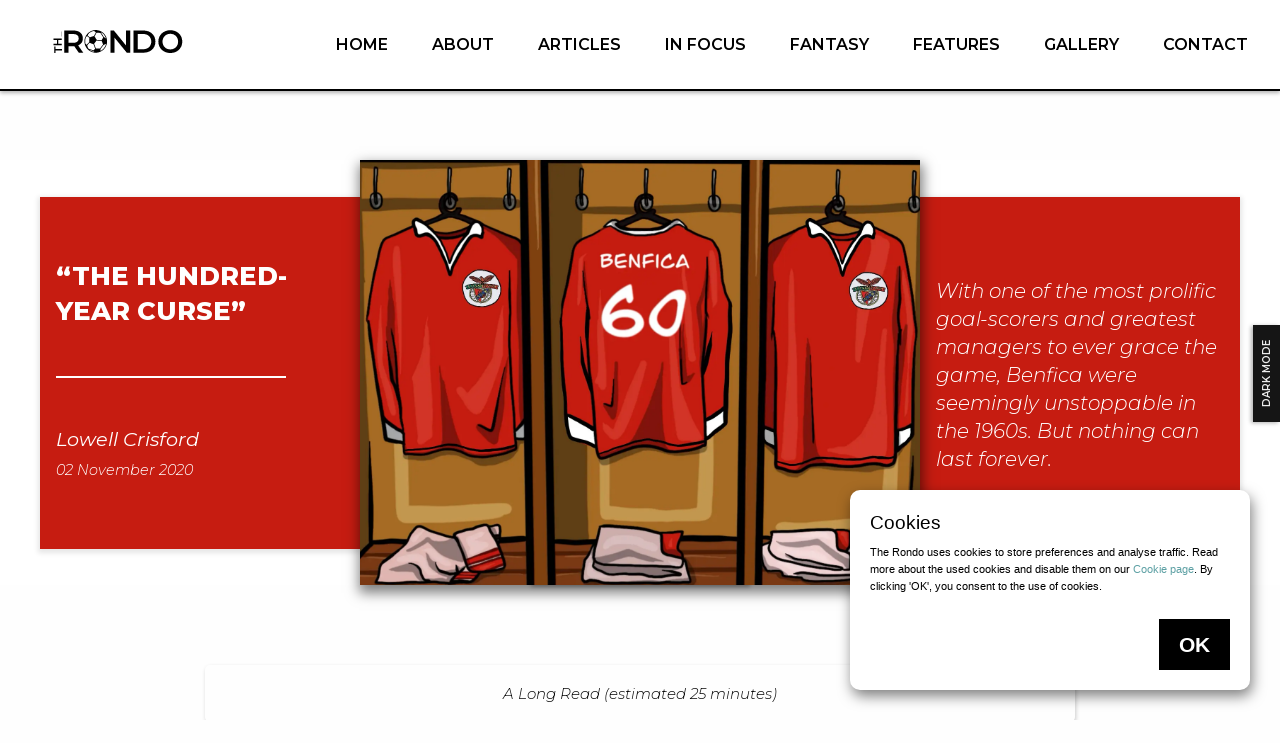

--- FILE ---
content_type: text/html; charset=UTF-8
request_url: https://therondo.online/features/football-through-the-decades/the-hundred-year-curse/
body_size: 26129
content:
<!doctype html>
<html class="no-js" lang="en-GB" >
	<head>
		<meta charset="UTF-8" />
		<meta name="viewport" content="width=device-width, initial-scale=1.0" />
		<link rel="preconnect" href="https://fonts.gstatic.com/" crossorigin>
		<link href="https://fonts.googleapis.com/css?family=Montserrat:300,300i,400,400i,500,600,700,800&display=swap" rel="stylesheet">
		<link rel="stylesheet" href="https://unpkg.com/swiper/swiper-bundle.min.css">
		<meta name='robots' content='index, follow, max-image-preview:large, max-snippet:-1, max-video-preview:-1' />
	<style>img:is([sizes="auto" i], [sizes^="auto," i]) { contain-intrinsic-size: 3000px 1500px }</style>
	
	<!-- This site is optimized with the Yoast SEO plugin v26.7 - https://yoast.com/wordpress/plugins/seo/ -->
	<title>The Hundred-Year Curse - The Rondo</title>
	<link rel="canonical" href="https://therondo.online/features/football-through-the-decades/the-hundred-year-curse/" />
	<meta property="og:locale" content="en_GB" />
	<meta property="og:type" content="article" />
	<meta property="og:title" content="The Hundred-Year Curse - The Rondo" />
	<meta property="og:url" content="https://therondo.online/features/football-through-the-decades/the-hundred-year-curse/" />
	<meta property="og:site_name" content="The Rondo" />
	<meta property="article:modified_time" content="2021-01-13T14:08:22+00:00" />
	<meta property="og:image" content="https://therondo.online/wp-content/uploads/2020/12/Benfica-dressing-room.webp" />
	<meta property="og:image:width" content="1" />
	<meta property="og:image:height" content="1" />
	<meta property="og:image:type" content="image/webp" />
	<meta name="twitter:card" content="summary_large_image" />
	<script type="application/ld+json" class="yoast-schema-graph">{"@context":"https://schema.org","@graph":[{"@type":"WebPage","@id":"https://therondo.online/features/football-through-the-decades/the-hundred-year-curse/","url":"https://therondo.online/features/football-through-the-decades/the-hundred-year-curse/","name":"The Hundred-Year Curse - The Rondo","isPartOf":{"@id":"https://therondo.online/#website"},"primaryImageOfPage":{"@id":"https://therondo.online/features/football-through-the-decades/the-hundred-year-curse/#primaryimage"},"image":{"@id":"https://therondo.online/features/football-through-the-decades/the-hundred-year-curse/#primaryimage"},"thumbnailUrl":"https://therondo.online/wp-content/uploads/2020/12/Benfica-dressing-room.webp","datePublished":"2021-01-13T14:07:10+00:00","dateModified":"2021-01-13T14:08:22+00:00","breadcrumb":{"@id":"https://therondo.online/features/football-through-the-decades/the-hundred-year-curse/#breadcrumb"},"inLanguage":"en-GB","potentialAction":[{"@type":"ReadAction","target":["https://therondo.online/features/football-through-the-decades/the-hundred-year-curse/"]}]},{"@type":"ImageObject","inLanguage":"en-GB","@id":"https://therondo.online/features/football-through-the-decades/the-hundred-year-curse/#primaryimage","url":"https://therondo.online/wp-content/uploads/2020/12/Benfica-dressing-room.webp","contentUrl":"https://therondo.online/wp-content/uploads/2020/12/Benfica-dressing-room.webp"},{"@type":"BreadcrumbList","@id":"https://therondo.online/features/football-through-the-decades/the-hundred-year-curse/#breadcrumb","itemListElement":[{"@type":"ListItem","position":1,"name":"Home","item":"https://therondo.online/"},{"@type":"ListItem","position":2,"name":"The Hundred-Year Curse"}]},{"@type":"WebSite","@id":"https://therondo.online/#website","url":"https://therondo.online/","name":"The Rondo","description":"Football journalism for those stuck in the monotony of the working week, dreaming of the early kick-off","publisher":{"@id":"https://therondo.online/#organization"},"potentialAction":[{"@type":"SearchAction","target":{"@type":"EntryPoint","urlTemplate":"https://therondo.online/?s={search_term_string}"},"query-input":{"@type":"PropertyValueSpecification","valueRequired":true,"valueName":"search_term_string"}}],"inLanguage":"en-GB"},{"@type":"Organization","@id":"https://therondo.online/#organization","name":"The Rondo","url":"https://therondo.online/","logo":{"@type":"ImageObject","inLanguage":"en-GB","@id":"https://therondo.online/#/schema/logo/image/","url":"https://therondo.online/wp-content/uploads/2020/02/rondo-Logo.png","contentUrl":"https://therondo.online/wp-content/uploads/2020/02/rondo-Logo.png","width":283,"height":51,"caption":"The Rondo"},"image":{"@id":"https://therondo.online/#/schema/logo/image/"}}]}</script>
	<!-- / Yoast SEO plugin. -->


<link rel='dns-prefetch' href='//ajax.googleapis.com' />
<link rel='stylesheet' id='wp-block-library-css' href='https://therondo.online/wp-includes/css/dist/block-library/style.min.css?ver=6.8.3' type='text/css' media='all' />
<style id='classic-theme-styles-inline-css' type='text/css'>
/*! This file is auto-generated */
.wp-block-button__link{color:#fff;background-color:#32373c;border-radius:9999px;box-shadow:none;text-decoration:none;padding:calc(.667em + 2px) calc(1.333em + 2px);font-size:1.125em}.wp-block-file__button{background:#32373c;color:#fff;text-decoration:none}
</style>
<style id='global-styles-inline-css' type='text/css'>
:root{--wp--preset--aspect-ratio--square: 1;--wp--preset--aspect-ratio--4-3: 4/3;--wp--preset--aspect-ratio--3-4: 3/4;--wp--preset--aspect-ratio--3-2: 3/2;--wp--preset--aspect-ratio--2-3: 2/3;--wp--preset--aspect-ratio--16-9: 16/9;--wp--preset--aspect-ratio--9-16: 9/16;--wp--preset--color--black: #000000;--wp--preset--color--cyan-bluish-gray: #abb8c3;--wp--preset--color--white: #ffffff;--wp--preset--color--pale-pink: #f78da7;--wp--preset--color--vivid-red: #cf2e2e;--wp--preset--color--luminous-vivid-orange: #ff6900;--wp--preset--color--luminous-vivid-amber: #fcb900;--wp--preset--color--light-green-cyan: #7bdcb5;--wp--preset--color--vivid-green-cyan: #00d084;--wp--preset--color--pale-cyan-blue: #8ed1fc;--wp--preset--color--vivid-cyan-blue: #0693e3;--wp--preset--color--vivid-purple: #9b51e0;--wp--preset--color--primary: #1779ba;--wp--preset--color--secondary: #767676;--wp--preset--color--success: #3adb76;--wp--preset--color--warning: #ffae00;--wp--preset--color--alert: #cc4b37;--wp--preset--gradient--vivid-cyan-blue-to-vivid-purple: linear-gradient(135deg,rgba(6,147,227,1) 0%,rgb(155,81,224) 100%);--wp--preset--gradient--light-green-cyan-to-vivid-green-cyan: linear-gradient(135deg,rgb(122,220,180) 0%,rgb(0,208,130) 100%);--wp--preset--gradient--luminous-vivid-amber-to-luminous-vivid-orange: linear-gradient(135deg,rgba(252,185,0,1) 0%,rgba(255,105,0,1) 100%);--wp--preset--gradient--luminous-vivid-orange-to-vivid-red: linear-gradient(135deg,rgba(255,105,0,1) 0%,rgb(207,46,46) 100%);--wp--preset--gradient--very-light-gray-to-cyan-bluish-gray: linear-gradient(135deg,rgb(238,238,238) 0%,rgb(169,184,195) 100%);--wp--preset--gradient--cool-to-warm-spectrum: linear-gradient(135deg,rgb(74,234,220) 0%,rgb(151,120,209) 20%,rgb(207,42,186) 40%,rgb(238,44,130) 60%,rgb(251,105,98) 80%,rgb(254,248,76) 100%);--wp--preset--gradient--blush-light-purple: linear-gradient(135deg,rgb(255,206,236) 0%,rgb(152,150,240) 100%);--wp--preset--gradient--blush-bordeaux: linear-gradient(135deg,rgb(254,205,165) 0%,rgb(254,45,45) 50%,rgb(107,0,62) 100%);--wp--preset--gradient--luminous-dusk: linear-gradient(135deg,rgb(255,203,112) 0%,rgb(199,81,192) 50%,rgb(65,88,208) 100%);--wp--preset--gradient--pale-ocean: linear-gradient(135deg,rgb(255,245,203) 0%,rgb(182,227,212) 50%,rgb(51,167,181) 100%);--wp--preset--gradient--electric-grass: linear-gradient(135deg,rgb(202,248,128) 0%,rgb(113,206,126) 100%);--wp--preset--gradient--midnight: linear-gradient(135deg,rgb(2,3,129) 0%,rgb(40,116,252) 100%);--wp--preset--font-size--small: 13px;--wp--preset--font-size--medium: 20px;--wp--preset--font-size--large: 36px;--wp--preset--font-size--x-large: 42px;--wp--preset--spacing--20: 0.44rem;--wp--preset--spacing--30: 0.67rem;--wp--preset--spacing--40: 1rem;--wp--preset--spacing--50: 1.5rem;--wp--preset--spacing--60: 2.25rem;--wp--preset--spacing--70: 3.38rem;--wp--preset--spacing--80: 5.06rem;--wp--preset--shadow--natural: 6px 6px 9px rgba(0, 0, 0, 0.2);--wp--preset--shadow--deep: 12px 12px 50px rgba(0, 0, 0, 0.4);--wp--preset--shadow--sharp: 6px 6px 0px rgba(0, 0, 0, 0.2);--wp--preset--shadow--outlined: 6px 6px 0px -3px rgba(255, 255, 255, 1), 6px 6px rgba(0, 0, 0, 1);--wp--preset--shadow--crisp: 6px 6px 0px rgba(0, 0, 0, 1);}:where(.is-layout-flex){gap: 0.5em;}:where(.is-layout-grid){gap: 0.5em;}body .is-layout-flex{display: flex;}.is-layout-flex{flex-wrap: wrap;align-items: center;}.is-layout-flex > :is(*, div){margin: 0;}body .is-layout-grid{display: grid;}.is-layout-grid > :is(*, div){margin: 0;}:where(.wp-block-columns.is-layout-flex){gap: 2em;}:where(.wp-block-columns.is-layout-grid){gap: 2em;}:where(.wp-block-post-template.is-layout-flex){gap: 1.25em;}:where(.wp-block-post-template.is-layout-grid){gap: 1.25em;}.has-black-color{color: var(--wp--preset--color--black) !important;}.has-cyan-bluish-gray-color{color: var(--wp--preset--color--cyan-bluish-gray) !important;}.has-white-color{color: var(--wp--preset--color--white) !important;}.has-pale-pink-color{color: var(--wp--preset--color--pale-pink) !important;}.has-vivid-red-color{color: var(--wp--preset--color--vivid-red) !important;}.has-luminous-vivid-orange-color{color: var(--wp--preset--color--luminous-vivid-orange) !important;}.has-luminous-vivid-amber-color{color: var(--wp--preset--color--luminous-vivid-amber) !important;}.has-light-green-cyan-color{color: var(--wp--preset--color--light-green-cyan) !important;}.has-vivid-green-cyan-color{color: var(--wp--preset--color--vivid-green-cyan) !important;}.has-pale-cyan-blue-color{color: var(--wp--preset--color--pale-cyan-blue) !important;}.has-vivid-cyan-blue-color{color: var(--wp--preset--color--vivid-cyan-blue) !important;}.has-vivid-purple-color{color: var(--wp--preset--color--vivid-purple) !important;}.has-black-background-color{background-color: var(--wp--preset--color--black) !important;}.has-cyan-bluish-gray-background-color{background-color: var(--wp--preset--color--cyan-bluish-gray) !important;}.has-white-background-color{background-color: var(--wp--preset--color--white) !important;}.has-pale-pink-background-color{background-color: var(--wp--preset--color--pale-pink) !important;}.has-vivid-red-background-color{background-color: var(--wp--preset--color--vivid-red) !important;}.has-luminous-vivid-orange-background-color{background-color: var(--wp--preset--color--luminous-vivid-orange) !important;}.has-luminous-vivid-amber-background-color{background-color: var(--wp--preset--color--luminous-vivid-amber) !important;}.has-light-green-cyan-background-color{background-color: var(--wp--preset--color--light-green-cyan) !important;}.has-vivid-green-cyan-background-color{background-color: var(--wp--preset--color--vivid-green-cyan) !important;}.has-pale-cyan-blue-background-color{background-color: var(--wp--preset--color--pale-cyan-blue) !important;}.has-vivid-cyan-blue-background-color{background-color: var(--wp--preset--color--vivid-cyan-blue) !important;}.has-vivid-purple-background-color{background-color: var(--wp--preset--color--vivid-purple) !important;}.has-black-border-color{border-color: var(--wp--preset--color--black) !important;}.has-cyan-bluish-gray-border-color{border-color: var(--wp--preset--color--cyan-bluish-gray) !important;}.has-white-border-color{border-color: var(--wp--preset--color--white) !important;}.has-pale-pink-border-color{border-color: var(--wp--preset--color--pale-pink) !important;}.has-vivid-red-border-color{border-color: var(--wp--preset--color--vivid-red) !important;}.has-luminous-vivid-orange-border-color{border-color: var(--wp--preset--color--luminous-vivid-orange) !important;}.has-luminous-vivid-amber-border-color{border-color: var(--wp--preset--color--luminous-vivid-amber) !important;}.has-light-green-cyan-border-color{border-color: var(--wp--preset--color--light-green-cyan) !important;}.has-vivid-green-cyan-border-color{border-color: var(--wp--preset--color--vivid-green-cyan) !important;}.has-pale-cyan-blue-border-color{border-color: var(--wp--preset--color--pale-cyan-blue) !important;}.has-vivid-cyan-blue-border-color{border-color: var(--wp--preset--color--vivid-cyan-blue) !important;}.has-vivid-purple-border-color{border-color: var(--wp--preset--color--vivid-purple) !important;}.has-vivid-cyan-blue-to-vivid-purple-gradient-background{background: var(--wp--preset--gradient--vivid-cyan-blue-to-vivid-purple) !important;}.has-light-green-cyan-to-vivid-green-cyan-gradient-background{background: var(--wp--preset--gradient--light-green-cyan-to-vivid-green-cyan) !important;}.has-luminous-vivid-amber-to-luminous-vivid-orange-gradient-background{background: var(--wp--preset--gradient--luminous-vivid-amber-to-luminous-vivid-orange) !important;}.has-luminous-vivid-orange-to-vivid-red-gradient-background{background: var(--wp--preset--gradient--luminous-vivid-orange-to-vivid-red) !important;}.has-very-light-gray-to-cyan-bluish-gray-gradient-background{background: var(--wp--preset--gradient--very-light-gray-to-cyan-bluish-gray) !important;}.has-cool-to-warm-spectrum-gradient-background{background: var(--wp--preset--gradient--cool-to-warm-spectrum) !important;}.has-blush-light-purple-gradient-background{background: var(--wp--preset--gradient--blush-light-purple) !important;}.has-blush-bordeaux-gradient-background{background: var(--wp--preset--gradient--blush-bordeaux) !important;}.has-luminous-dusk-gradient-background{background: var(--wp--preset--gradient--luminous-dusk) !important;}.has-pale-ocean-gradient-background{background: var(--wp--preset--gradient--pale-ocean) !important;}.has-electric-grass-gradient-background{background: var(--wp--preset--gradient--electric-grass) !important;}.has-midnight-gradient-background{background: var(--wp--preset--gradient--midnight) !important;}.has-small-font-size{font-size: var(--wp--preset--font-size--small) !important;}.has-medium-font-size{font-size: var(--wp--preset--font-size--medium) !important;}.has-large-font-size{font-size: var(--wp--preset--font-size--large) !important;}.has-x-large-font-size{font-size: var(--wp--preset--font-size--x-large) !important;}
:where(.wp-block-post-template.is-layout-flex){gap: 1.25em;}:where(.wp-block-post-template.is-layout-grid){gap: 1.25em;}
:where(.wp-block-columns.is-layout-flex){gap: 2em;}:where(.wp-block-columns.is-layout-grid){gap: 2em;}
:root :where(.wp-block-pullquote){font-size: 1.5em;line-height: 1.6;}
</style>
<link rel='stylesheet' id='wp-ulike-css' href='https://therondo.online/wp-content/plugins/wp-ulike/assets/css/wp-ulike.min.css?ver=4.8.3.1' type='text/css' media='all' />
<link rel='stylesheet' id='main-stylesheet-css' href='https://therondo.online/wp-content/themes/Rondo/dist/assets/css/app.css?ver=2.10.13' type='text/css' media='all' />
<script type="282771e5350e6aa0317cac8b-text/javascript" src="https://ajax.googleapis.com/ajax/libs/jquery/3.2.1/jquery.min.js?ver=3.2.1" id="jquery-js"></script>
<link rel="https://api.w.org/" href="https://therondo.online/wp-json/" /><link rel="alternate" title="oEmbed (JSON)" type="application/json+oembed" href="https://therondo.online/wp-json/oembed/1.0/embed?url=https%3A%2F%2Ftherondo.online%2Ffeatures%2Ffootball-through-the-decades%2Fthe-hundred-year-curse%2F" />
<link rel="alternate" title="oEmbed (XML)" type="text/xml+oembed" href="https://therondo.online/wp-json/oembed/1.0/embed?url=https%3A%2F%2Ftherondo.online%2Ffeatures%2Ffootball-through-the-decades%2Fthe-hundred-year-curse%2F&#038;format=xml" />
<link rel="icon" href="https://therondo.online/wp-content/uploads/2020/06/cropped-rondoFavi2-32x32.png" sizes="32x32" />
<link rel="icon" href="https://therondo.online/wp-content/uploads/2020/06/cropped-rondoFavi2-192x192.png" sizes="192x192" />
<link rel="apple-touch-icon" href="https://therondo.online/wp-content/uploads/2020/06/cropped-rondoFavi2-180x180.png" />
<meta name="msapplication-TileImage" content="https://therondo.online/wp-content/uploads/2020/06/cropped-rondoFavi2-270x270.png" />
		<script src="https://cdn.jsdelivr.net/npm/js-cookie@rc/dist/js.cookie.min.js" type="282771e5350e6aa0317cac8b-text/javascript"></script>
		<script type="282771e5350e6aa0317cac8b-text/javascript">
			var colorScheme = Cookies.get('colorScheme');
			console.log(colorScheme);
			if(colorScheme === 'dark'){
				// $('body').addClass('darkMode');
				$('.darkModeToggle').addClass('hidden');
				$('.lightModeToggle').removeClass('hidden');
			}

			$('.darkModeToggle').click(function () {
				Cookies.set('colorScheme', 'dark');
				$('body').attr('id', 'darkMode');
				$('.darkModeToggle').addClass('hidden');
				$('.lightModeToggle').removeClass('hidden');
			});
			$('.lightModeToggle').click(function () {
				Cookies.set('colorScheme', 'light');
				$('body').attr('id', 'lightMode');
				$('.lightModeToggle').addClass('hidden');
				$('.darkModeToggle').removeClass('hidden');
			});
		</script>
			</head>
		<body id="lightScheme" class="wp-singular football_decades-template-default single single-football_decades postid-931 wp-theme-Rondo topbar">

	
	<header class="site-header" role="banner">
		<a href="/">
			<div id="rondoBounce" class="headerLogoContainer" style="max-height: 87px;"></div>
			<div id="rondoBounceDarkMode" class="headerLogoContainer" style="max-height: 87px;">
			</div>
		</a>
		<div class="navBurger">
					<div></div>
					<div></div>
					<div></div>
		</div>
		<ul class="navMenu">
			<li><a href="/">Home</a></li>
			<li><a href="/about">About</a></li>
			<li><a href="/article">Articles</a></li>
			<li><a href="/leagues-in-focus">In Focus</a></li>
			<li><a href="/fantasy-football">Fantasy</a></li>
			<li><a href="/features">Features</a></li>
			<li><a href="/gallery">Gallery</a></li>
			<li><a href="/contact">Contact</a></li>
		</ul>
	</header>

	<div class="page-content">
		<div id="toasts"></div>
		<span class="darkModeToggle">Dark Mode</span>
		<span class="lightModeToggle hidden">Light Mode</span>
		<div id="cookie_consent_popup" style="" >
			<h1 style="">Cookies</h1>
			<p style="">The Rondo uses cookies to store preferences and analyse traffic. Read more about the used cookies and disable them on our <a id="noticeLink" href="/cookie-policy-uk#cookieControl" title="Cookie Policy" style="">Cookie page</a>. By clicking 'OK', you consent to the use of cookies.</p>
			<div style="" id="consentButton">OK</div>
		</div>
	<div class="banner" style="">
		<div class="banner-child left-banner" style="background-color: #c61c11">
			<div class="title-info">
				<h1>“The Hundred-Year Curse”</h1>
				<div class="seperator"></div>
				<h4>Lowell Crisford</h4>
				<h6>02 November 2020</h6>
			</div>
		</div>
				<div class="main-image-container">
						<picture>
				<source srcset="https://therondo.online/wp-content/uploads/2020/12/Benfica-dressing-room.webp" type="image/webp">
				<img class="main-image" src="https://therondo.online/wp-content/uploads/2020/12/Benfica-dressing-room.png" alt="">
			</picture>
		</div>
		<div class="drawnBy" style="background-color:#c61c11;"><a style="color:#fff;" href="https://therondo.online/gallery">Artwork by Sophie Mills</a></div>
		<div class="banner-child right-banner" style="background-color: #c61c11">
			<div class="excerpt">
				<p >With one of the most prolific goal-scorers and greatest managers to ever grace the game, Benfica were seemingly unstoppable in the 1960s. But nothing can last forever.</p>
			</div>
		</div>
	</div>
	<div class="content">
		<div class="grid-container content-container">
			<p>
				<p class="intro-forgotten introBlock"><em>A Long Read (estimated 25 minutes)</em></p>
<p class="boldLetter"> In 1962, after defeating Real Madrid 5-3 to secure their second European Champions Cup, Benfica were on top of the world. Eusébio had just completed his first full season as a Benfica player and was on his way to becoming one of the all-time greats. The nucleus of a team capable of dominating both domestically and on the continent was in place and, in Béla Guttmann, they had one of the most remarkable coaches of this generation at the reigns. Having just masterminded the Portuguese giants to consecutive European Cup victories defeating both Barcelona and Real Madrid in the finals, this widely respected and well-travelled coach believed he was worth more than what he was being paid. Yet, the board at Benfica did not agree, refusing the Hungarian’s request for a 65% pay rise. Guttmann, a man not afraid to walk away from any club, resigned on the spot with the promise of a greater pay day elsewhere. When storming out of the boardroom, legend has it that Guttmann emphatically declared that Benfica “would not win another European trophy for a hundred years”…</p>
<div class="articleSeperatorTop"></div>
<h3 class="articleQuote"><q> Understanding the importance of psychology in sports, Guttman repeatedly told the team that they were going to be the Champions of Europe.</q></h3>
<div class="articleSeperatorBottom"></div>
<p>The foundations of Sport Lisboa e Benfica can be traced back to 1904, when a group of twenty-four individuals (Cosme Damião the most important of these) decided to form the social and cultural football club called <em>Sport Lisboa</em>. It wasn’t until 1908, after acquiring Grupo Sport Benfica, that the club became known as Sport Lisboa e Benfica. Nevertheless, the Portuguese giants waited until 1 June 1930 to win their first trophy, defeating Barreirense 3-1 in the Campeonato de Portugal (Portuguese Cup). Somewhat confusingly, as the Primeira Liga was not created until 1934, the winners of the Campeonato de Portugal were branded the Champions of Portugal – although they are not officially recorded as such. Benfica’s first official Championship was in 1936, when they beat Porto to the title by a single point and even winning one game less. By 1959, despite having won the league title nine times, Benfica were in danger of being overtaken as the biggest club in Portugal by their rivals Sporting CP and FC Porto.</p>
<p>For the 1958-59 season, Guttmann accepted an invitation to become manager of FC Porto and successfully lead them to the league title. The runner’s up, Benfica (arguably the bigger club with a greater history and fan base) were impressed by the Hungarian and offered him twice his Porto salary to take over for the following season. Guttmann, who it appears was never swayed by sentiment or a sense of loyalty, agreed and set his sights upon becoming European Champions. His confidence in his own ability was so great that he asked the Benfica President, Mauricio Vieíra de Brito, for 200,000 escudos (a fee equivalent to half of his salary) as a bonus should they win the European Cup. Believing it was joke and far from possible, Vieíra replied: ‘make it 300,000 my friend’.</p>
<p>Guttmann wasted no time in making his mark on the Benfica squad, promoting the nineteen-year-old left wing-back Fernando Cruz to the first team and signing José Augusto from recently relegated Barreirense. He then proceeded to sack twenty of the playing staff in a streamlining and cost-cutting exercise. He argued that he would rather have eighteen committed players than an inflated squad of players who will not play. Guttmann later remarked that when he took over at Benfica, he was fortunate enough to have inherited some good players who simply needed a better system in order to be successful. Since their inception, Benfica adhered to a strict “Portuguese players only” policy, albeit extended to include the colonies of Angola and Mozambique as well as the appointment of a Hungarian manager. It was from said colonies that an important part of Benfica’s great team originated. For example, José Águas would go on to score over 250 goals for the Lisbon giants. Joaquim Santana, another Angolan known simply as “Santana”, had great ball control and a deadly right foot playing as the right half. Benfica’s inside left and central midfielder, Mário Coluna was born in Mozambique as was the goalkeeper Alberto da Costa Pereira.</p>
<p>Aside from the squad, Guttmann brought his own brilliance. Exploiting Augusto’s lightening pace, Guttmann moved him from centre forward to right-wing and alternated tactics between the 4-2-4 that he had pioneered in Brazil and the WM formation. Essentially, he needed a system that would accommodate his five forwards. His tactics were fundamentally based on passing and shooting, contributing to his “blitzkrieg” approach with the aim of unsettling opponents with bursts of sustained, high-energy attacks in the opening minutes of each half.</p>
<p>Guttmann’s impact was instant and Benfica, losing only once in the league, won the competition two points ahead Sporting CP and fifteen above Guttmann’s previous employers who finished fourth. Without the mastermind Hungarian at the Helm, Porto lost eight times more than they had the previous season. Guttmann was now able to start work on fulfilling his promise by bringing the European Cup to Lisbon. Firstly, for the 1960-61 season, Guttman appointed the former Benfica midfielder Fernando Caiado as his assistant manager. Preferring to stick with the side that had won the league in the previous season, Guttmann only made one other personnel signing – the resolute central defender Germano Luis de Figueirdo, purchased from Atlético Clube de Portugal. Germano, as he was commonly known, was respected for being exceptionally skilful with a great passing range, launching numerous attacks and counter attacks from deep within his own half. Slotting in as the final piece of the jigsaw, the signing of Germano meant the end for thirty-year old Artur Santos, who was arguably in the prime of his career, having made over 300 appearances for the club. However, Guttmann was not going to allow sentiment to get in the way of securing a European Cup.</p>
<p>Benfica’s European Cup campaign for the 1960-61 season started in Edinburgh, where they faced the Scottish champions Heart of Midlothian in the preliminary round. Totally outclassing their Scottish opponents, the 2-1 and 3-0 victories for Benfica flattered Hearts. Their outside right at the time Gordon Smith recalled that ‘Benfica were streets ahead in terms of style, technique and set plays… frankly the score should have been much bigger’. Benfica’s reward for defeating the Scottish champions was a two-legged tie with the Hungarian champions Újpest – a fixture of great personal significance for Béla Guttmann.</p>
<p>In 1939, despite managing Újpest to their first league title in four years as well as winning the Mitropa Cup and overseeing his side score an average of four goals per game, Guttmann had been forced to leave the club after just one year when the fascist government in Hungary passed The Second Jewish Law. Jewish men or women were barred from numerous professions and highly visible positions. A Jewish man coaching the greatest football team in Europe would have been viewed as an affront to the Hungarian authorities, so Guttmann left. Accounts differ on how the prestigious coach endured the war years. The suggestions that he escaped to Switzerland are mostly false, but it seems almost certain that he spent some time hidden in the attic of a family member’s house before being interned at a German Labour Camp in 1944. Just days before he was due to be transported to Auschwitz, Guttmann escaped and survived the war – largely thanks to brave people who hid him. Four others escaped alongside the Hungarian coach, one of which happened to be the Grande Torino Technical Director, Ernö Egri Erbstein.</p>
<p>Guttmann returned to Újpest in 1947 but left within the year. League title aside, he had fallen out with some of the club officials over his training methods. In November 1960, Benfica, almost as if they were channelling Guttmann’s hurt and anger, blew Újpest away in a thirty-minute spell of football that was certainly more “slaughter-house” than “blitzkrieg”. Within twenty-eight minutes, Benfica were 5-0 up. Taking their foot off the pedal in the second half, Benfica won 6-2. UEFA delegate Augusti Pujol remarked ‘that not even Real Madrid could survive here’.</p>
<p>Despite losing the second leg 2-1, Benfica progressed to the quarter final against Aarhus Gymnasikforening (AGF). Guttmann did not travel with the team for the away leg in Denmark, afraid that the Hungarian government would not allow him to leave the country. Instead, he listened to the match at home on the radio. Almost as significant as Benfica progressing was the news that FC Barcelona had knocked Real Madrid out of the competition. For the first time since the inception of the European Champions Cup in the 1955-56 season, there was to be a new club’s name engraved on the trophy – and even if the rest of Europe believed that team was going to be FC Barcelona, Guttmann thought otherwise.</p>
<p>While Guttmann had made it clear that his main focus was the European Cup, this did not stop his team from flying out of the gate in defence of their league title. Benfica won fourteen of their first fifteen league games in the 1960-61 season – not losing their first league game until 22 January 1961. By the time the Lisbon giants were facing AGF in the quarter final of the European Cup, the league was as good as won. Benfica’s impressive unbeaten run before facing AGF on 08 March 1961 included the 8-1 and 7-2 hidings of Salgueiros and Atlético. In Lisbon, Benfica ran out 3-1 victors over the Danish champions, but AGF felt confident that the Portuguese and African players that made up Benfica’s side would struggle in the unfamiliar and bitterly cold conditions of northern Europe. Yet, the Danes were wrong. In another dominant display of “blitzkrieg football”, Benfica were 3-0 up by half time with José Augusto netting twice and José Águas scoring the other. Benfica went on to win the tie 4-1 (7-2 on aggregate) which, in turn, set Guttmann up for another trip down memory lane with a semi-final tie against SK Rapid Wien. Guttmann’s final game as a player had been against Vienna in 1933.</p>
<p>Benfica “warmed up” for the first leg of the European Cup semi-final against Rapid by dispatching Braga 7-1 at home – a result which meant that they only needed a point in their final three league fixtures to secure the league title. In the semi-final, acknowledging Benfica’s awesome “blitzkrieg” attack in the previous rounds, Vienna came to defend. Not that it mattered for Coluna, Águas and Cavém all scored whilst Germano dealt with Vienna’s main attacking threat Robert Dienst in a 3-0 victory for Benfica. Needing only a single point in the league, and with the European cup second leg to be played in Vienna, Guttmann rested eight players for the next domestic fixture away to Porto in which Benfica lost 3-2.  </p>
<p>Rapid’s fans believed that history was on their side for their 3-0 comeback to secure the German League title in 1941 was the stuff of club legend. The fact that this feat was twenty years ago as part of a Nazi-officiated competition didn’t seem to matter to the Viennese, who worked themselves up into a frenzy before kick-off. The game didn’t exactly go according to their plans as resolute defending and poor finishing kept the score goalless for the first hour. Águas eventually opened the scoring for Benfica in the sixty-sixth minute with Vienna equalising through Skocik only a few moments later. The main talking point, however, was English referee Reg Leafe’s refusal to award Vienna a penalty for an alleged foul on Dienst, sending the crowd wild and resulting in a storming of the pitch. Under duress from the Viennese fans, the police raced to protect the referee and Benfica players, escorting them back to the changing rooms. It would take them more than two hours to safely secure the ground. The match was abandoned. Victory was awarded to Benfica and Rapid were banned from European competitions for three years. In his incredible biography of Guttmann, <em>The Greatest Comeback (2017)</em>, David Bolchover suggests that the sight of a Jewish coach defeating their heroes (for a club as historically tied to anti-Semitism as Rapid Vienna) would not have helped calm the situation. None of this was Guttmann or Benfica’s concern, they had a European final to prepare for against the favourites, FC Barcelona. But first, there was a league title that needed wrapping up. </p>
<p>And wrap it up, they did. Ten days after progressing to the European Cup final, Benfica trounced Sporting da Covilhã 8-0 to secure a successive league title. Benfica would end the 1960-61 league campaign champions by four points (it was two points for a win back then), having won twenty-two of their twenty-six games – losing only twice. Even then, one of these games was after Guttmann had rested eight of his first team for the semi-final against Rapid. Benfica scored ninety-two goals at an average of 3.5 per game, ending the season with a positive goal difference of seventy-one. Águas ended the season as top goal scorer, netting twenty-seven times in twenty-three games, whilst Augsuto (the centre forward-come right winger that Guttmann signed in 1959) finished the season with twenty-four goals from twenty-five league games.</p>
<p>As great as it was to win the league, Guttmann’s aim had been clear from the moment that he took the Benfica job and, after securing the league title in May, he turned his attention to winning the European Cup. Despite being favourites for the competition, Barcelona were not in great shape at this moment in time. After one too many fallouts with star player László Kubala, the authoritarian head coach Helenio Herrera had left the club the previous season and his replacement, Ljubiša Broćić, only lasted until January 1961 after a midseason dip in form. Additionally, the cost of building the Nou Camp was escalating, so much so that Luiz Saurez, the reigning European Player of the Year, left the club in a world record transfer of £210,000 to Herrera’s Inter Milan. Kubala, their aging superstar, was now thirty-four and also considering his options. Worse still was the fact that the final was to be played in the same stadium where seven years previously, Barcelona’s Hungarian stars, Kocsis and Czibor had lost their first international match in four years, losing 3-2 to West Germany in the World Cup final of 1954.<br />
Barcelona started the final as the better of the two teams and, after twenty minutes, Kocsis rose above the Benfica defence to head in the opening goal from a Suarez cross. Ten minutes later, Benfica equalised through Águas after Barcelona’s goalkeeper had allowed the ball to drift past him. A minute later, Ramallets again flapped at a backward header from Barca’s Gensana and Benfica led 2-1. Nine minutes into the second half, Cavem crossed from the left for Benfica and, Coluna – who had picked up an injury earlier in the match – smashed home a shot from twenty-five yards with his less favoured right foot to give the Portuguese a 3-1 lead. Barcelona rallied with Kubala, drifting into the centre, tormenting the Benfica defence. He had a shot which hit both posts before bouncing out before Kocsis had a header cleared off the line. Even a second Barcelona goal, scored by Czibor, would not stop Benfica from becoming the second club to ever win the European Champions Cup. Losing 3-2 again, Czibor and Kocsis would have to make do with runners-up medals once more.  </p>
<p>After the final, Guttmann remarked “that was our peak, I’m not sure we can repeat it”. Somewhat surprisingly given his track-record over the previous three seasons, Guttmann would be proven wrong thanks to the emergence of the recently signed wonderkid Eusébio da Silva Ferreira, whose goalscoring feats would lead Benfica to further glories over the coming seasons. Largely due to Guttmann’s extensive contacts, Eusébio had been snatched from under the noses of Sporting CP. Such was Sporting’s insistence that, even after signing with Benfica, a club director arrived at his house with 500,000 escudos (an enormous fee for an 18-year-old) and informed the young forward that the money was his if he signed for them instead. Much to Eusébio’s credit, he declined the offer, telling the Sporting representative that it was a disrespectful thing to do. Once in Lisbon, Guttmann insisted that Eusébio remain hidden and followed by bodyguards just in case Sporting tried their luck again. When the wonderkid finally got kitted up for a Benfica training session, Guttmann – unable to contain his excitement –is reported to have shouted at his assistant that ‘the boy is gold!’</p>
<p>Indeed, gold he was. Ineligible for the European Cup final against Barcelona, Eusébio scored on his league debut away at Belenenses in a 4-0 victory on the 08 June 1961. But it was in a preseason friendly against Pelé’s Santos that the so-called “Black Pearl” announced himself on the world stage. Benfica were trailing 4-0, when Guttmann turned to his young star; in approximately 20 minutes, Eusébio won a penalty and scored a hattrick (all three goals were scored from twenty to twenty-five yards). Unfortunately, Benfica failed to convert said penalty and would lose the match 6-3. Yet, French newspaper L’Équipe clearly didn’t care for the result, running with the headline ‘Eusébio 3 Pelé 2’. It would appear for the time being that Eusébio, and Benfica, were here to stay.</p>
<p>Discussing management, Guttman had once stated that “the third season is fatal”, and so it proved for him at Benfica. The season started with defeat in the Intercontinental Cup to Peñarol of Uruguay. Having won the first leg in Lisbon 1-0, Benfica lost the return leg 5-0 in Montevideo. As the competition did not recognise aggregate scores, a deciding leg was played. Eusébio, who had missed the first two legs, was flown in from Lisbon and scored but Benfica lost 2-1. The deciding goal was a disputed penalty, to which Guttmann remained convinced was awarded on account of bribery.</p>
<p>Having been awarded a bye in the preliminary round, Benfica started the defence of their European crown at the end of October 1961 against FK Austria Wien. Drawing 1-1 away in Vienna, Benfica later dismantled the Austrian champions 5-1 at the Estádio da Luz to progress to the quarter finals against the (then) masters of German football, 1. FC Nürnberg. Eusébio was injured for the away leg in Germany, whereby the Benfica players were confronted by a pitch covered in snow – conditions that they had never experienced before. Despite Cavém scoring early, the German side rallied and ran out 3-1 winners. Benfica were forced to return to Lisbon contemplating losing their champion status. Not that you would have known it when the German giants visited Lisbon for the second leg. Now fit, Eusébio returned to the starting line-up and helped inspire his team to a 6-0 victory. The noise generated by the Benfica faithful was so deafening that Max Morlock, Nürnberg legend and World Cup winner, stated that ‘in this place, you can only play with cotton wool in your ears’.</p>
<p>Whilst the protection of their European Cup was progressing, Benfica’s defence of their domestic status was as good as over by Christmas 1961. Winning only three of their opening eight league fixtures, Benfica were never able to sustain a run of victories to challenge Sporting CP, who would go on to win the competition for the eleventh time – drawing level with Benfica for the greatest number of league titles by 1962. Beside their erratic league, Benfica’s progression in the Portuguese cup was spectacular. Having already thrashed Caldas 11-0 (16-3 on aggregate) in the first round, Benfica went on to defeat Ferrovíario 7-1 both home and away in the quarter finals with José Torres helping himself to eight of the fourteen goals. In the semi-final they proceeded to continue their goalscoring feats when they defeated Vitória de Guimarães 6-0. Although this thumping only occurred in the second leg after Vitória had temerity to draw the first game 2-2 in front of their own fans. In a rather routine 3-0 win, Eusébio scored twice in the final to end his cup campaign with eleven goals in seven games. Torres topped the competition’s scoring charts with thirteen goals in six appearances while the club netted a total of fifty-one times in twelve matches to secure their eleventh Taça de Portugal.</p>
<p>Meanwhile, Benfica had the small matter of their European Cup to defend. Having progressed at the expense of Nürnberg in the quarter finals, their reward was a two-legged semi-final against the English champions Tottenham Hotspur. Having won the first leg at home 3-1, Benfica were 2-1 down in the second half and Spurs were on top. Benfica responded by demonstrating the same resolve that saw them defeat Barcelona in the last stages of the previous tournament; they clung on to a 4-3 aggregate victory in order to set up a successive European Cup final – only this time against the masters, Real Madrid. </p>
<p>Just like the year before, Benfica entered the final as the underdogs. Madrid had just won the league while Benfica could only muster a third-place finish. Despite their increasing age (and an increasing waistline in Ferenć Puskás’ case), Madrid could still call upon the brilliance of their Hungarian magician and the Argentine born Alfredo Di Stéfano. It is also worth noting that Madrid had won five of the previous six European Cup finals. </p>
<p>Understanding the importance of psychology in sports, Guttman repeatedly told the team that they were going to be the Champions of Europe again from the moment that they had defeated Spurs. Having reiterated this sentiment at every opportunity, even Guttmann would have been excused some self-doubt when Madrid shot in to a 2-0 lead after twenty minutes with the explosive Puskás scoring both goals. Just like the year before, Benfica began to play themselves into the game, Águas pulled a goal back after Eusébio hit the post with a freekick and Cavém rifled in a long-range equaliser to level the game at 2-2. Puskás then pummelled in his and Madrid’s third to give the Spaniards the lead at half time. Guttmann had continually told his side that they were stronger than their opponents and could win the match in the second half as long as the deficit was not too great. Then, going against his natural inclination to attack at all costs, he restructured his team at half time. To deny Puskás the service, he went directly to the source and instructed Cavém to stick to Di Stéfano for the remainder of the game. Confident Puskás would now be isolated and deprived of the ball, Guttman returned to making his team believe that they would win in his own unique blend of Italian and Portuguese: ‘Real Madrid tired, Real Madrid old, old, old, they cannot win, Real Madrid cannot run, Di Stéfano dead’.</p>
<p>Inspired by their coach, self-belief began to flow through the Benfica team and, within five minutes of the restart, they had drawn level again. Coluna for the second successive season scored a spectacular goal with his weaker right foot to bring it back to 3-3. Seven years previously, the competition had offered the settings for Di Stéfano to showcase his talents, but now it was time for the next great player to take centre stage: cue Eusébio. With approximately sixty-five minutes played, Eusébio collected the ball in his own half, proceeded to weave and power past tiring Madrid defenders before being brought down in the box. Picking himself up and brushing himself down, he dispatched the penalty himself. Only five minutes later, Eusébio scored a deflected second to make it 5-3. Guttmann had been right – Madrid were tired, old and dead. Symbolically, Di Stéfano exchanged shirts with Eusébio at the final whistle and it appeared to all of the footballing world that Benfica would simply carry on where Madrid had left off. Europe would have swapped one footballing dynasty for another, or so it seemed…</p>
<p>By the time that Benfica had defeated Real Madrid in the European Cup final of 1962, Guttmann had already agreed to manage the Uruguayan side Peñarol at the end of the season. As with most decisions regarding Guttmann’s career, the move was motivated by money. Guttmann felt he was not being paid enough given the success that he had brought the club.  Benfica disagreed whereas Peñarol offered a wage Guttman felt he deserved. Guttmann had also received the only known approach from a British club for his services. Having finished twelfth in the Third Division, Port Vale sent a representative to speak with him about becoming their new manager for the following season. As great as the pull of managing a team from Stoke-on-Trent would have been, Guttmann decided to accept the Peñarol offer of a very substantial pay increase and three-roomed suite atop a hotel in Montevideo instead. English football’s loss would be Uruguay’s gain. </p>
<p>Guttmann’s outburst, cursing the Benfica board to a European trophy drought of a hundred years, seemed little more than the last twisted words of a bitter old man after his old team reclaimed the league title in the 1962-63 season. Finishing six points above second-place Porto, Benfica claimed their twelfth league title, losing only once and scoring eighty-one goals in the process. However, the season hadn’t started as well as they had hoped having lost the Intercontinental Cup to Santos 8-4 on aggregate. But seeing that Pelé considered the second leg his greatest ever performance (scoring a hattrick in a 5-2 away victory), it is perhaps understandable. Again, Benfica progressed to the semi-final of the Taça de Portugal with some impressive score-lines; Laco were blown away 19-0 on aggregate in the first round and Marinhense were hammered 8-1 in the quarter final. Yet, Benfica lost 2-1 in the semi-final to Sporting and could only watch on as their rivals claimed their sixth Portuguese Cup. But in truth, all eyes were on the European Cup with fans of all clubs waiting to see if Benfica could emulate the great Real Madrid side who had won five European titles in a row.</p>
<p>Benfica defeated the Swedish champions IFK Norrköping, Josef Masopust’s Dukla Prague and the Dutch champions Feyenoord to set up a European Cup final with the Italian champions A.C Milan at Wembley. Milan had dispatched Ipswich Town, Galatasaray, and Dundee on route to the final and faced a Benfica team supremely confident. While Santos were widely regarded as the best side in the world, Benfica were arguably the best team in Europe at the time. Recognised as one of the few men in the world capable of marking Pelé out of a game, Giovanni Trapattoni was rightly given the job of marking Eusébio. But not even Trapattoni could stop the Portuguese forward as Benfica led 1-0 at half time through Eusébio’s eighteenth-minute strike. Unable to make substitutions, the Milan manager Nereo Rocco changed his game plan. Victor Benitez took over from “Trap” in marking Eusébio and Rocco encouraged his players to close-down their opponents quicker. At the beginning of the second half, Pivatelli signalled Milan’s intent when catching the Benfica captain late. Injured, Coluna struggled through the rest of the game and Benfica fell apart. Rivera, Milan’s teenage sensation, created the equaliser and the winner for Altafini. These two goals brought the Brazilian up to fourteen for the competition (two more than the previous record set by Puskás) and subsequently won the European Cup for Milan. Paulo’s father, Cesare Maldini thus became the first Italian to lift the European Champions Cup.</p>
<p>The following season Benfica were domestically unstoppable once more; they won their thirteenth league title, again only losing once throughout the campaign. Defeating Seixal 10-0 at home, the club set the league record for the highest home victory. Eusébio finished top goal scorer with twenty-eight goals in nineteen games. Completing the domestic double, Benfica also claimed their twelfth Portuguese Cup. Unsurprisingly, Eusébio was crowned top scorer with fourteen goals in six matches. Benfica’s 12-1 and 17-1 aggregate victories from the first two rounds gave Eusébio plenty of opportunity to get amongst the goals. In the European Cup, however, Benfica failed to progress past the first round. Despite defeating Borussia Dortmund 2-1 in Lisbon, the Portuguese giants were blown away 5-0 in Germany with Franz Brungs helping himself to a hattrick. In truth, the warning signs had been evident in the preliminary round, where a 5-0 home victory against the Northern Irish Champions Distillery was followed by a 3-3 away draw. Still, Eusébio was Benfica’s top scorer in Europe with four goals in three games and ended the season with a total of forty-six in twenty-eight games.</p>
<p>Despite losing as many games in the 1964-65 season as they had in the previous two seasons, Benfica won the league again. This time, five points ahead of Porto in second. They scored eighty-eighty league goals, ending the season with a goal difference of +67, and Eusébio was again top goal scorer with twenty-eight goals. Despite defeating Braga 13-1 on aggregate in the semi-final of the Taça de Portugal, Benfica surprisingly lost 3-1 in the final to Vitória de Setúbal – denying them the double for a second successive season. No prizes for guessing who the top scorer in the competition was with eleven goals in seven games. Yet, it was the European Cup that everyone at Benfica was focused on. </p>
<p>Aris, the Champions of Luxembourg, were dispatched 10-2 on aggregate in the preliminary round. The Swiss Champions, La Chaux-de-Fonds, were crushed in Lisbon 5-0 after a credible 1-1 draw in Switzerland. Then Benfica faced Real Madrid in the Quarter Finals. Age was finally catching up with the legendary Madrid side. Di Stefano had left for Espanyol at the end of the previous season and, despite Amancio (the club’s new hero) scoring, Los Merengues could not handle Benfica. Somewhat impressively, Madrid won the return leg 2-1 but Benfica progressed 6-3 on aggregate having already won 5-1 in Lisbon. They went on to face the Hungarian Champions Vasas ETA Győr in the semi-final. Albeit managed by the legendary Hungarian international Hidegkuti, Vasas Győr were no match for Benfica who won 5-0 on aggregate. Benfica’s reward was to face Internazionale in the final. </p>
<p>The final of 1964-65 was scheduled to be played at the San Siro. Concerned that they would not be allowed to win if they played at Inter’s home ground, Benfica redoubled their efforts to have the venue changed. The club were not only concerned about the pressure of the locals upon the match officials, but rumours had spread regarding Inter’s preparations and their hospitality towards the officials. Branko Tesanic, the Czech referee who had dubiously officiated Inter’s semi-final against Dortmund the season before, admitted that Italians had footed the bill for a Mediterranean holiday. Benfica threatened a boycott, but UEFA warned of a hefty fine plus suspension from subsequent competitions. The Portuguese giants responded that they would only send in their youth team to play but UEFA still didn’t budge. The governing body informed them that, with 80,000 tickets already sold, they would hold the club liable for any subsequent claims from fans, broadcasters and advertisers alike. </p>
<p>Arguably, the game ought to have been called off anyway after powerful storms had hammered the city of Milan. With water unable to soak into the hard ground, the pitch resembled a lake more than a football pitch. Reluctantly though, Benfica had turned up to play. Both teams splashed through the first half and, in the forty-second minute, Jair’s shot slipped through Pereira’s hands and legs, giving Inter a 1-0 lead. Worse things were to follow for Benfica in the second half.  An injury to the keeper’s leg saw Germano, the centre-half, take his place in goal. He too was limping after an injury sustained earlier on in the game, but he was rarely troubled. The ever-hopeful Eusébio attempted the occasional shot for Benfica but Inter were easily able to hold on for the win. Despite Eusébio scoring forty-eight goals in thirty-six games, Benfica had fallen short in their pursuit of the European Cup once again. Guttmann’s curse couldn’t be real… could it?</p>
<p>Whilst Béla Guttmann had been away from the club, Benfica had won three league titles, reached two European Cup finals and won the Portuguese Cup. None of which was considered good enough by the club, whose expectations rested firmly with the idea of being European Champions. Nor had their successes stopped the clamour and relentless pressure from the fans to restore the great Hungarian coach. In the summer of 1965, however, the supporters were granted their wish. After agreeing to his costly demands and sky-high bonus provisions, Guttmann returned to Lisbon and was met by a large and excitable crowd at the airport. </p>
<p>Luckily for Benfica’s bank-balance, Guttmann proved the age-old maxim that one should never return to a club where you have enjoyed such great success previously. The team that Guttmann inherited was not the same calibre as the one he had left in 1962. Guttmann believed that the team had become arrogant in his absence and less hungry for success. Three years previously, he had the players eating out of his hands and if anyone questioned him, he only had to point to their successive European Cup victories. Having won three league titles and reached two European Cup finals under three different coaches in his absence, the players were no longer the wide-eyed boys they had been when he left. Nor did they respond well to Guttmann deflecting any criticism of himself on to them. Before the first leg of the European Cup tie with Manchester United, after a poor start to the season by their standard, he had informed journalists that some of his team lacked motivation and were over the hill. Learning of what Guttmann had said, the team demanded a meeting with their coach. Guttmann defended himself, arguing it was all part of his psychological warfare with Manchester United, but the damage had been done. Benfica lost 3-2 in a memorable match at Old Trafford, although they were still believed to be the favourites for the return leg having never been defeated at home in the European Cup. Writing for <em>The Times</em>, Geoffrey Green remarked that ‘one goal might not be enough to progress but at least the night could not be taken away. It was something to remember’.</p>
<p>Guttmann had always maintained that if the coach did not have complete control of a squad, or his power was neutered in anyway, then the team had no chance of success. Learning of the meeting between the players and the coach before the away leg in Manchester, the board informed Guttmann that he was not to speak to the press. Humiliated, the Hungarian stated that he was going to leave Benfica for good at the end of the season. With mutiny in the air, Manchester United visited Lisbon for the return leg. In a demonstration of blitzkrieg football that Guttmann himself would have been proud of, Manchester United crushed Benfica 5-1 with the nineteen-year-old George Best showing off his talent on the European stage for the first time. By the end of the season, after Benfica’s collapse had gathered serious pace, Guttmann also had his training responsibilities removed from his remit. This decision raised the question: if the coach isn’t in charge of training, what exactly was his job? Benfica ended the season empty-handed, surrendering their league title to Sporting CP and exiting the Taça de Portugal in the quarter final to Braga, the eventual winners of the competition. Consequently, Guttmann left the club, never to return. </p>
<p>Thankfully for the fans, normal service was resumed for the 1966-67 season with Benfica winning their fifteenth league title and Eusébio typically finishing top scorer with forty-two goals in thirty-three games in all competitions. But more importantly, being domestic champions meant that Benfica would once again compete in Europe’s premier club competition for the 1967-68 season. Benfica progressed towards the final of 1968 at the expense of Glentoran from Northern Ireland in the first round. Northern Irish opposition once again proved problematic for the Portuguese Champions, who won thanks to the away goals rule, having drawn 1-1 in Ireland. Benfica could only manage a 0-0 draw in Lisbon. Later, they defeated St Étienne 2-1 in the second round on aggregate. In the quarter finals, Benfica faced Vasas of Hungary. After drawing the away leg 0-0, Benfica won 3-0 at home to set up a semi-final with the Italian giants, Juventus. A 2-0 win at home and a 1-0 victory Turin meant that, for the fifth time in eight seasons, Benfica would compete in the European Cup final. Their opposition this time were the English Champions Manchester United – who ten years after the Munich air-disaster, returned to the pinnacle of European football and would be playing in their first European Cup final.</p>
<p>Manchester United were favourites at Wembley as Benfica were forced to play a final in the home country of their opposition once again. Despite ending the competition as top goal scorer with six goals, Eusébio appeared to have lost his golden touch in the final. In the first half, he hit the crossbar and, in the dying minutes of the match with the score level at 1-1, he was offered two great chances to win the game. Firstly, he was forced wide and shot weakly at Alex Stepney. His second chance was a powerful shot which was too central as the ball struck Stepney full in the chest. It would appear that fate was against Benfica. In extra time, George Best, Brian Kidd and Bobby Charlton all scored as Manchester United became the first English club to win the European Cup. For Benfica, this loss was a death knell.</p>
<p>The following season, Benfica progressed to the quarter final of the European Cup, where they lost 3-0 in a play-off to the up-and-coming Ajax. Benfica retained the league and completed the double by defeating Académica de Coimbra 2-1 in the Taça de Portugal, but European glory was slipping further and further away from them. Arguably, the greatest team of the 1960s had reached the end.</p>
<p>Benfica would continue to enjoy success in the 1970s, but they would never touch the heights that they achieved in the previous decade. Between 1960 and 1969, Benfica won the league eight times, the Taça de Portugal twice and European Cup twice. They reached the European Cup final five times and had the league’s top scorer for seven out of the ten seasons. In all competitions, Eusébio scored 321 goals in 269 appearances and should rightfully be considered one of the greatest footballers of all time. But what of the curse? Since Guttmann’s supposed damnation, Benfica have played in eight European finals and lost them all. For the Benfica fans who wish for European glory once more, roll on 2062!</p>
			</p>
			<div class="articleEnd"></div>
		</div>
		<div class="after-content">
			<div class="like-container" style="">
						<div class="wpulike wpulike-heart " ><div class="wp_ulike_general_class wp_ulike_is_restricted"><button type="button"
					aria-label="Like Button"
					data-ulike-id="931"
					data-ulike-nonce="b9c717f82c"
					data-ulike-type="post"
					data-ulike-template="wpulike-heart"
					data-ulike-display-likers=""
					data-ulike-likers-style="popover"
					class="wp_ulike_btn wp_ulike_put_image wp_post_btn_931"></button><span class="count-box wp_ulike_counter_up" data-ulike-counter-value="+5"></span>			</div></div>
				</div>
			<div class="date-social">
				<span class="shareSpan">Share this article:</span>
				<!--				<div id="facebookShareButton"><svg viewBox="-110 1 511 511.99996" xmlns="http://www.w3.org/2000/svg"><path d="m180 512h-81.992188c-13.695312 0-24.835937-11.140625-24.835937-24.835938v-184.9375h-47.835937c-13.695313 0-24.835938-11.144531-24.835938-24.835937v-79.246094c0-13.695312 11.140625-24.835937 24.835938-24.835937h47.835937v-39.683594c0-39.347656 12.355469-72.824219 35.726563-96.804688 23.476562-24.089843 56.285156-36.820312 94.878906-36.820312l62.53125.101562c13.671875.023438 24.792968 11.164063 24.792968 24.835938v73.578125c0 13.695313-11.136718 24.835937-24.828124 24.835937l-42.101563.015626c-12.839844 0-16.109375 2.574218-16.808594 3.363281-1.152343 1.308593-2.523437 5.007812-2.523437 15.222656v31.351563h58.269531c4.386719 0 8.636719 1.082031 12.289063 3.121093 7.878906 4.402344 12.777343 12.726563 12.777343 21.722657l-.03125 79.246093c0 13.6875-11.140625 24.828125-24.835937 24.828125h-58.46875v184.941406c0 13.695313-11.144532 24.835938-24.839844 24.835938zm-76.8125-30.015625h71.632812v-193.195313c0-9.144531 7.441407-16.582031 16.582032-16.582031h66.726562l.027344-68.882812h-66.757812c-9.140626 0-16.578126-7.4375-16.578126-16.582031v-44.789063c0-11.726563 1.191407-25.0625 10.042969-35.085937 10.695313-12.117188 27.550781-13.515626 39.300781-13.515626l36.921876-.015624v-63.226563l-57.332032-.09375c-62.023437 0-100.566406 39.703125-100.566406 103.609375v53.117188c0 9.140624-7.4375 16.582031-16.578125 16.582031h-56.09375v68.882812h56.09375c9.140625 0 16.578125 7.4375 16.578125 16.582031zm163.0625-451.867187h.003906zm0 0"/></svg></div>-->
				<div class="twitter-share"><svg viewBox="0 -45 512.00013 512" xmlns="http://www.w3.org/2000/svg"><path d="m194.816406 422.710938c-85.453125 0-152.992187-14.929688-185.304687-40.953126l-.628907-.507812-.570312-.570312c-7.675781-7.679688-10.191406-17.753907-6.894531-27.636719l.300781-.820313c4-10.003906 13.800781-16.738281 24.421875-16.800781 21.859375-.378906 40.984375-2.984375 58.339844-8.042969-27.683594-12.875-46.914063-35.167968-58.355469-67.433594-3.847656-10.0625-.527344-21.21875 8.339844-27.871093 2.1875-1.644531 4.660156-2.886719 7.277344-3.71875-15.382813-17.757813-26.746094-37.964844-33.109376-59.335938l-.199218-.664062-.136719-.679688c-2.160156-10.808593 2.671875-21.921875 11.527344-26.707031 3.714843-2.132812 7.75-3.238281 11.800781-3.332031-4.367188-9.40625-7.542969-19.0625-9.425781-28.777344-5.226563-26.921875-.914063-53.910156 12.8125-80.214844l3.175781-6.351562c2.542969-5.082031 7.402344-8.652344 13.003906-9.5625 5.601563-.90625 11.34375.945312 15.355469 4.957031l5.785156 5.792969c45.703125 47.914062 86.640625 70.648437 157.417969 86.203125 3.160156-27.167969 14.90625-52.421875 33.855469-72.296875 22.550781-23.648438 52.664062-36.917969 84.792969-37.371094h.210937c23.441406 0 52.519531 13.382813 70.105469 22.820313 15.085937-4.9375 33.261718-12.582032 52.121094-20.664063 8.824218-4.140625 19.703124-2.2460938 26.640624 4.691406 6.800782 6.800781 8.6875 16.390625 5.078126 25.710938-1.371094 3.816406-2.925782 7.5625-4.65625 11.226562 2.582031 1.183594 4.945312 2.789063 6.941406 4.785157 6.035156 6.035156 8.550781 15.480468 6.40625 24.066406l-.230469.816406c-7.226563 23.289062-21.109375 42.257812-39.46875 54.164062-3.066406 163.285157-126.027344 295.078126-276.730469 295.078126zm-156.511718-57.675782c30.449218 17.226563 88.476562 27.648438 156.511718 27.648438 65.410156 0 127.136719-28.082032 173.804688-79.074219 47.050781-51.410156 72.960937-119.679687 72.960937-192.234375v-.816406c0-6.570313 3.617188-12.566406 9.4375-15.652344 11.808594-6.253906 21.371094-16.90625 27.589844-30.527344-6.414063 1.011719-12.933594-1.5625-16.929687-6.929687-4.644532-6.238281-4.695313-14.664063-.128907-20.957031 2.464844-3.398438 4.699219-6.933594 6.691407-10.589844-16.285157 6.839844-31.75 12.972656-45.175782 17.046875-4.878906 1.476562-10.316406.898437-14.773437-1.589844-23.902344-13.316406-46.164063-21.277344-59.585938-21.316406-49.527343.757812-89.796875 43.175781-89.796875 94.605469 0 5.316406-2.359375 10.300781-6.464844 13.679687-4.109374 3.375-9.453124 4.726563-14.671874 3.695313-81.609376-16.078126-129.96875-40.1875-180.257813-90.722657-7.207031 17.269531-9.175781 34.664063-5.84375 51.839844 3.378906 17.398437 12.367187 34.832031 25.996094 50.414063 5.179687 5.914062 5.867187 14.375 1.710937 21.050781-4.140625 6.652343-12.011718 9.761719-19.578125 7.734375-5.914062-1.585938-11.351562-3.667969-16.507812-6.34375 10.503906 22.816406 28.570312 43.917968 51.28125 59.480468 6.582031 4.511719 9.332031 12.921876 6.691406 20.453126-2.644531 7.542968-10.03125 12.398437-18.015625 11.804687-8.699219-.644531-16.40625-2.296875-23.5-5.082031 12.734375 25.933594 33.082031 40.203125 64.429688 45.65625 7.464843 1.300781 13.277343 7.195312 14.464843 14.667968 1.191407 7.472657-2.507812 14.878907-9.199219 18.429688-26.71875 14.164062-55.921874 21.765625-91.140624 23.628906zm0 0"/></svg></div>
				<!--			<a class="insta" href="#">-->
				<!--				<svg version="1.1" id="Capa_1" xmlns="http://www.w3.org/2000/svg" xmlns:xlink="http://www.w3.org/1999/xlink" x="0px" y="0px"-->
				<!--						 viewBox="0 0 512 512" style="enable-background:new 0 0 512 512;" xml:space="preserve">-->
				<!--								<g>-->
				<!--									<g>-->
				<!--										<path d="M352,0H160C71.648,0,0,71.648,0,160v192c0,88.352,71.648,160,160,160h192c88.352,0,160-71.648,160-160V160-->
				<!--											C512,71.648,440.352,0,352,0z M464,352c0,61.76-50.24,112-112,112H160c-61.76,0-112-50.24-112-112V160C48,98.24,98.24,48,160,48-->
				<!--											h192c61.76,0,112,50.24,112,112V352z"/>-->
				<!--									</g>-->
				<!--								</g>-->
				<!--					<g>-->
				<!--						<g>-->
				<!--							<path d="M256,128c-70.688,0-128,57.312-128,128s57.312,128,128,128s128-57.312,128-128S326.688,128,256,128z M256,336-->
				<!--						c-44.096,0-80-35.904-80-80c0-44.128,35.904-80,80-80s80,35.872,80,80C336,300.096,300.096,336,256,336z"/>-->
				<!--						</g>-->
				<!--					</g>-->
				<!--					<g>-->
				<!--						<g>-->
				<!--							<circle cx="393.6" cy="118.4" r="17.056"/>-->
				<!--						</g>-->
				<!--					</g>-->
				<!--				</svg>-->
				<!--			</a>-->
			</div>
		</div>
	</div>

	<section class="latestArticlesSection">
		<div class="grid-container">
			<h2>You May Be Interested In</h2>
			<div class="titleUnderline"></div>
			<div class="grid-x grid-margin-x grid-margin-y latestArticleGrid">

																					<div class="cell large-4 medium-6 small-12 latestArticleCell" style="background-color:#3e1403;">
							<a href="https://therondo.online/features/football-through-the-decades/grande-torino/">
								<div class="imageContainer" style="">
																		<picture>
										<source srcset="https://therondo.online/wp-content/uploads/2020/12/Torino-Shirts.webp" type="image/webp">
										<img class="articleImageLarge" loading=lazy src="https://therondo.online/wp-content/uploads/2020/12/Torino-Shirts.png" alt="Torino football shirts hanging in a changing room">
									</picture>
								</div>
								<div class="articleInfoLarge" style="background-color:#3e1403">
									<div class="title-info">
										<h1>“Grande Torino”</h1>
										<div class="seperator"></div>
										<h4>Lowell Crisford</h4>
										<h6>21 September 2020</h6>
									</div>
								</div>
							</a>
						</div>
																	<div class="cell large-4 medium-6 small-12 latestArticleCell" style="background-color:#83251a;">
							<a href="https://therondo.online/features/football-through-the-decades/the-mighty-magyars/">
								<div class="imageContainer" style="">
																		<picture>
										<source srcset="https://therondo.online/wp-content/uploads/2020/12/Hungary-dressing-room.webp" type="image/webp">
										<img class="articleImageLarge" loading=lazy src="https://therondo.online/wp-content/uploads/2020/12/Hungary-dressing-room.png" alt="Hungary shirts in a dressing room">
									</picture>
								</div>
								<div class="articleInfoLarge" style="background-color:#83251a">
									<div class="title-info">
										<h1>“The Mighty Magyars”</h1>
										<div class="seperator"></div>
										<h4>Lowell Crisford</h4>
										<h6>19 October 2020</h6>
									</div>
								</div>
							</a>
						</div>
																	<div class="cell large-4 medium-6 small-12 latestArticleCell" style="background-color:#6d001f;">
							<a href="https://therondo.online/features/forgotten-eleven/lazlo-kubala/">
								<div class="imageContainer" style="">
																		<picture>
										<source srcset="https://therondo.online/wp-content/uploads/2020/12/Laszlo-Kubala.webp" type="image/webp">
										<img class="articleImageLarge" loading=lazy src="https://therondo.online/wp-content/uploads/2020/12/Laszlo-Kubala.png" alt="Laszlo Kubala in colour, amongst the forgotten eleven lineup in black and white">
									</picture>
								</div>
								<div class="articleInfoLarge" style="background-color:#6d001f">
									<div class="title-info">
										<h1>“László Kubala (Centre Midfield)”</h1>
										<div class="seperator"></div>
										<h4>Lowell Crisford</h4>
										<h6>17 February 2020</h6>
									</div>
								</div>
							</a>
						</div>
														
			</div>
		</div>
	</section>

</div>
<footer class="footer-container footer-container-custom">
		<div class="grid-container footerGrid">
			<ul class="navMenuFooter">
				<li><a href="/terms-of-service">Terms of Service</a></li>
				<li><a href="/privacy-policy">Privacy Policy</a></li>
				<li><a href="/cookie-policy-uk">Cookie Policy</a></li>
			</ul>
				<span>© The Rondo 2020</span>
				<span>Website by Oliver Smith</span>
		</div>
</footer>
<script src="https://cdnjs.cloudflare.com/ajax/libs/gsap/1.20.3/TweenMax.min.js" type="282771e5350e6aa0317cac8b-text/javascript"></script>
<script src="https://cdnjs.cloudflare.com/ajax/libs/bodymovin/5.6.7/lottie.min.js" type="282771e5350e6aa0317cac8b-text/javascript"></script>
<script src="https://unpkg.com/swiper/swiper-bundle.min.js" type="282771e5350e6aa0317cac8b-text/javascript"></script>
<script type="282771e5350e6aa0317cac8b-text/javascript">
	var animation = bodymovin.loadAnimation({
		container: document.getElementById('rondoBounce'),
		renderer: 'svg',
		loop: false,
		autoplay: true,
		  // path: '/wp-content/themes/Rondo/dist/assets/js/rondoEurosHomeNewData.json'
		// path: '/wp-content/themes/Rondo/dist/assets/js/rondoEasterData.json'
		// path: '/wp-content/themes/Rondo/dist/assets/js/rondoHalloweenData.json'
		 // path: '/wp-content/themes/Rondo/dist/assets/js/rondoEurosHomeData.json'
		 path: '/wp-content/themes/Rondo/dist/assets/js/rondoBounce.json'
		// path: '/wp-content/themes/Rondo/dist/assets/js/rondoChristmasLogo.json'
		// path: '/wp-content/themes/Rondo/dist/assets/js/7393-fireworks.json'
		// path: '/wp-content/themes/Rondo/dist/assets/js/rondoBirthdayLogo.json'
	});

	// animation.addEventListener('complete', function(){
	// 	// alert('animation complete');
	// 	animation.destroy()
	// 	var animation2 = bodymovin.loadAnimation({
	// 		container: document.getElementById('rondoBounce'),
	// 		renderer: 'svg',
	// 		loop: false,
	// 		autoplay: true,
	// 		path: '/wp-content/themes/Rondo/dist/assets/js/rondoBounce.json'
	// 		// path: '/wp-content/themes/Rondo/dist/assets/js/rondoChristmasLogo.json'
	// 	});
	// })
	var animationDarkMode = bodymovin.loadAnimation({
		container: document.getElementById('rondoBounceDarkMode'),
		renderer: 'svg',
		loop: false,
		autoplay: true,
		 // path: '/wp-content/themes/Rondo/dist/assets/js/rondoEurosDarkNewdata.json'
		// path: '/wp-content/themes/Rondo/dist/assets/js/rondoeEasterDarkdata.json'
		// path: '/wp-content/themes/Rondo/dist/assets/js/rondoeHalloweenDarkdata.json'
		// path: '/wp-content/themes/Rondo/dist/assets/js/rondoEurosHomeDarkdata.json'
		 path: '/wp-content/themes/Rondo/dist/assets/js/rondoDarkMode.json'
		// path: '/wp-content/themes/Rondo/dist/assets/js/rondoDarkChristmas.json'
		// path: '/wp-content/themes/Rondo/dist/assets/js/7393-fireworks.json'
		// path: '/wp-content/themes/Rondo/dist/assets/js/rondoDarkBday.json'
	})
	// animationDarkMode.addEventListener('complete', function(){
	// 	// alert('animation complete');
	// 	animationDarkMode.destroy()
	// 	var animation3 = bodymovin.loadAnimation({
	// 		container: document.getElementById('rondoBounceDarkMode'),
	// 		renderer: 'svg',
	// 		loop: false,
	// 		autoplay: true,
	// 		path: '/wp-content/themes/Rondo/dist/assets/js/rondoDarkMode.json'
	// 		// path: '/wp-content/themes/Rondo/dist/assets/js/rondoChristmasLogo.json'
	// 	});
	// })
	var swiperHome = new Swiper('.swiper-container-home', {
		slidesPerView: 1,
		loop: true,
		speed: 1200,
		autoplay: {
			delay: 4000,
			disableOnInteraction: false,
		},
	});


</script>
<script type="282771e5350e6aa0317cac8b-text/javascript">
	if(document.cookie.indexOf('cookieConsent') === -1){

	} else {
		jQuery('#thirdParty').addClass('toggle-on');
	}
	function setCookie(cname, cvalue, exdays) {
		var d = new Date();
		d.setTime(d.getTime() + (exdays*24*60*60*1000));
		var expires = "expires="+ d.toUTCString();
		document.cookie = cname + "=" + cvalue + ";" + expires + ";path=/";
	}
	function deleteCookie(cname, cvalue) {
		var expires = "expires=Thu, 01 Jan 1970 00:00:00 UTC";
		document.cookie = cname + "=" + cvalue + ";" + expires + ";path=/";
	}
	const in30Minutes = 1/48;
	const button = document.getElementById('consentButton');
	// const buttonRevoke = document.getElementById('removeConsent');
	let interacted = Cookies.get('noticeInteraction');
	if(button) {
		button.addEventListener('click', event => {
			console.log('set cookie');
			setCookie('cookieConsent', true, 90);
			var script = document.createElement("script");
			script.src = "";
			document.getElementById('cookie_consent_popup').classList.add('hiddenPopup');
			jQuery('#thirdParty').addClass('toggle-on');
			var script = document.createElement("script");
			script.src = "https://www.googletagmanager.com/gtag/js?id=UA-158959337-1";
			var script2 = document.createElement("script");
			script2.src = "/wp-content/themes/Rondo/dist/assets/js/tracking.js";
			document.body.appendChild(script);
			document.body.appendChild(script2);
		});
	}

// third party cookies toggle
	jQuery('#thirdParty').click(function (e){
		e.preventDefault();
		if(jQuery(this).hasClass('toggle-on')){
			jQuery(this).removeClass('toggle-on');
			// delete cookies
			deleteCookie('cookieConsent', false);
			Cookies.remove('_gid', {path: '/', domain: '.therondo.online'});
			Cookies.remove('_ga', {path: '/', domain: '.therondo.online'});
			Cookies.remove('_gat_gtag_UA_158959337_1', {path: '/', domain: '.therondo.online'});
			//set revoke cookie
			Cookies.set('revokeInteraction', 'true', { expires: in30Minutes })
		} else {
			jQuery(this).addClass('toggle-on');
			// remove revoke cookies
			Cookies.remove('revokeInteraction');
			Cookies.remove('noticeInteraction');
			// set consent
			setCookie('cookieConsent', true, 90);
			// hide popup
			document.getElementById('cookie_consent_popup').classList.add('hiddenPopup');
			// append scripts
			var script = document.createElement("script");
			script.src = "https://www.googletagmanager.com/gtag/js?id=UA-158959337-1";
			var script2 = document.createElement("script");
			script2.src = "/wp-content/themes/Rondo/dist/assets/js/tracking.js";
			document.body.appendChild(script);
			document.body.appendChild(script2);

		}
	})

	jQuery('#noticeLink').click(function (){
		Cookies.set('noticeInteraction', 'true', { expires: in30Minutes })
	});

	if(interacted){
		document.getElementById('cookie_consent_popup').classList.add('hiddenPopup');
	}
</script>

<script type="282771e5350e6aa0317cac8b-text/javascript">
		var defaultConfig = {
			type: '',
			autoDismiss: false,
			container: '#toasts',
			autoDismissDelay: 4000,
			transitionDuration: 500
		};

		$.toast = function(config){
			var size = arguments.length;
			var isString = typeof(config) === 'string';

			if(isString && size === 1){
				config = {
					message: config
				};
			}

			if(isString && size === 2){
				config = {
					message: arguments[1],
					type: arguments[0]
				};
			}

			return new toast(config);
		};

		var toast = function(config){
			config = $.extend({}, defaultConfig, config);
			// show "x" or not
			var close = config.autoDismiss ? '' : '&times;';

			// toast template
			var toast = $([
				'<div class="toast ' + config.type + '">',
				'<p>' + config.message + '</p>',
				'<div class="close">' + close + '</div>',
				'</div>'
			].join(''));

			// handle dismiss
			toast.find('.close').on('click', function(){
				var toast = $(this).parent();

				toast.addClass('hide');

				setTimeout(function(){
					toast.remove();
				}, config.transitionDuration);
			});

			// append toast to toasts container
			$(config.container).append(toast);

			// transition in
			setTimeout(function(){
				toast.addClass('show');
			}, config.transitionDuration);

			// if auto-dismiss, start counting
			if(config.autoDismiss){
				setTimeout(function(){
					toast.find('.close').click();
				}, config.autoDismissDelay);
			}

			return this;
		};

	jQuery('#thirdParty').click(function (){
		console.log('toggled')
		$.toast({
			autoDismiss: true,
			message: 'Your preference has been saved'
		});
	})
</script>


<script type="speculationrules">
{"prefetch":[{"source":"document","where":{"and":[{"href_matches":"\/*"},{"not":{"href_matches":["\/wp-*.php","\/wp-admin\/*","\/wp-content\/uploads\/*","\/wp-content\/*","\/wp-content\/plugins\/*","\/wp-content\/themes\/Rondo\/*","\/*\\?(.+)"]}},{"not":{"selector_matches":"a[rel~=\"nofollow\"]"}},{"not":{"selector_matches":".no-prefetch, .no-prefetch a"}}]},"eagerness":"conservative"}]}
</script>
<script type="282771e5350e6aa0317cac8b-text/javascript" id="wp_ulike-js-extra">
/* <![CDATA[ */
var wp_ulike_params = {"ajax_url":"https:\/\/therondo.online\/wp-admin\/admin-ajax.php","notifications":"0"};
/* ]]> */
</script>
<script type="282771e5350e6aa0317cac8b-text/javascript" src="https://therondo.online/wp-content/plugins/wp-ulike/assets/js/wp-ulike.min.js?ver=4.8.3.1" id="wp_ulike-js"></script>
<script type="282771e5350e6aa0317cac8b-text/javascript" id="foundation-js-extra">
/* <![CDATA[ */
var flow = {"ajax_url":"https:\/\/therondo.online\/wp-admin\/admin-ajax.php","subject":null,"category":null};
/* ]]> */
</script>
<script type="282771e5350e6aa0317cac8b-text/javascript" src="https://therondo.online/wp-content/themes/Rondo/dist/assets/js/app.js?ver=2.10.6" id="foundation-js"></script>
<script src="/cdn-cgi/scripts/7d0fa10a/cloudflare-static/rocket-loader.min.js" data-cf-settings="282771e5350e6aa0317cac8b-|49" defer></script></body>
</html>
